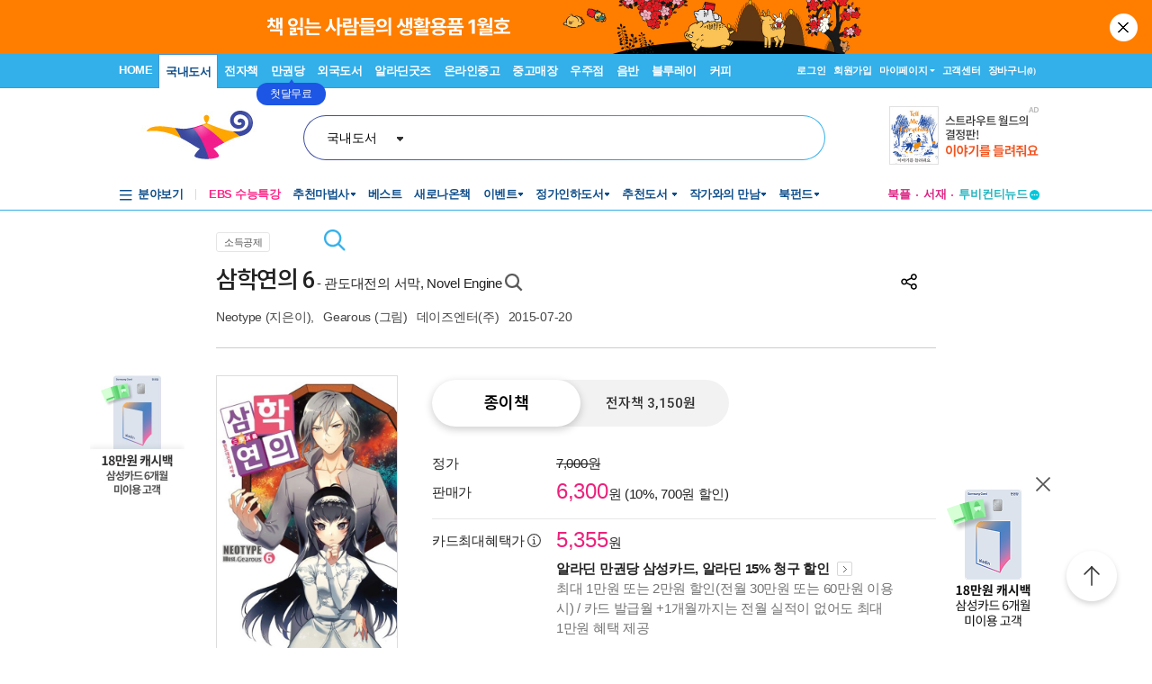

--- FILE ---
content_type: text/html; charset=UTF-8
request_url: https://gu.bizspring.net/p.php?guuid=9df58ea94e61870262e40d52f5f57286&domain=aladin.co.kr&callback=bizSpring_callback_41888
body_size: 221
content:
bizSpring_callback_41888("DFBRlst5xnyWFEv1fL2isGOpdWgCA6reL257vzc3")

--- FILE ---
content_type: text/css
request_url: https://www.aladin.co.kr/ucl_editor/css/product_layer.css
body_size: 1075
content:
.np_popup {margin:0;padding:0;position:absolute;z-index:200;display:none;background:#FFFFFF;}
.np_popup_titlebox {
	margin:0 0 0 0;
	padding:5px 10px 2px 5px;
	width:235px;
	height:16px;
	color:#FFFFFF;
	font-weight:bold;
	background: url(//image.aladin.co.kr/img/shop/product2/np_popup_top.jpg) repeat-y left top;
}
.np_popup_titlebox div { color:#FFFFFF; }
.np_popup_titlebox img { padding-bottom:5px; }
.np_popup_contbox {
	margin:0 0 0 0;
	padding:5px;
	border: 2px #1B88E0 solid;
	width:236px;
	color:#444444;
	line-height:18px;
}
.np_btlayer_list  { margin:0; padding:0 5px 0 3px; }
.np_btlayer_list ul {
	margin:0 0 0px 12px;
	padding:0px 0px 0px 0px;
	list-style:none;
}  
.np_btlayer_list ul li { margin:0; padding:0px 0px 5px 0px; list-style-image:url(//image.aladin.co.kr/img/shop/product2/np_icon_dat04.jpg);}
.np_point01 {color: #f96900}
.np_point02 { color: #EC517D }
.np_btlayer_box  {margin:0; padding:3px ; border: 1px #1C8CD4 solid ; color:#444444;background:#FFFFFF}

.np_shadowbox 
{
	position:absolute;
	visibility:hidden; 
    background-color:#7a7a7a; 
    border:0px solid blue; 
    text-align:left;
    vertical-align:top;
	display:inline;
}
.np_popup_theday_box {	margin:0 0 0 0;	padding:5px 10px 2px 5px;	width:715px;	height:16px;	color:#FFFFFF;	font-weight:bold;	background: url(//image.aladin.co.kr/img/shop/product2/np_popup_theday_top01.jpg) repeat-y left top;}
.np_popup_theday_box div { color:#FFFFFF; }
.np_popup_theday_contbox {	margin:0 0 0 0;	padding:15px 5px;	border: 2px #1B88E0 solid;	width:716px;	color:#444444;	line-height:18px; text-align:center;}
.np_point01 {color: #f96900}
.np_point02 {	color: #EC517D}
.np_popup_f { color: #25AAD7; font-weight:bold; }

.np_popup_phink { border:2px solid #fe87af; position:relative; padding-bottom:20px;}/*핑크레이어*/
.np_popup_phink h5 { font-weight:bold; color:#FFFFFF; font-size:12px; font-family:dotum; background:#fe87af; margin:0; padding:3px 0 2px 3px;}
.np_popup_phink_close { position:absolute; right:0; top:2px }
.np_popup_phink p { margin:0; padding:15px; }
.np_popup_phink_btn { border:1px solid #9e9e9e; border-radius:2px; background:#FFFFFF; text-align:center; margin:0 20px; }
.np_popup_phink_btn a:link { color:#333333; display:block; padding:3px 0 }
.np_popup_phink_btn a:hover { text-decoration:none; }
.np_popup_phink_btn a:visited { color:#333333;}